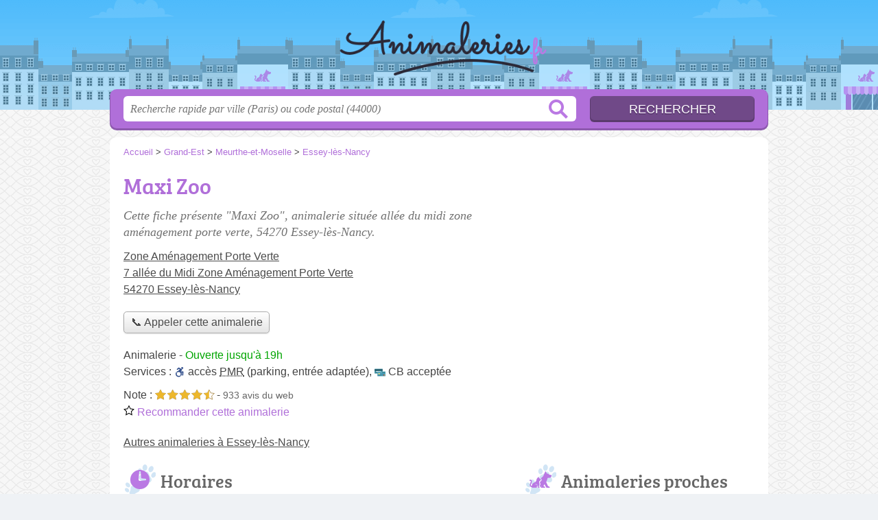

--- FILE ---
content_type: text/html; charset=utf-8
request_url: https://animaleries.fr/54/essey-les-nancy/maxi-zoo-164
body_size: 9387
content:
<!DOCTYPE html>
<html lang="fr">
<head>
    <link rel="icon" type="image/png" href="/favicon.png"/>
<link rel="apple-touch-icon" href="/apple-touch-icon.png">
<link rel="apple-touch-icon" sizes="76x76" href="/apple-touch-icon-76x76.png">
<link rel="apple-touch-icon" sizes="120x120" href="/apple-touch-icon-120x120.png">
<link rel="apple-touch-icon" sizes="152x152" href="/apple-touch-icon-152x152.png">



<meta charset="utf-8">
<meta name="viewport" content="width=device-width, initial-scale=1">
<title>Maxi Zoo - Animalerie Essey-lès-Nancy (54270)</title>
<meta name="csrf-token" content="0bFOP7ps0yjo0Pwdsc3ERziDoBh01Xb0wCh7F5p1">
<meta name="description" content="Animalerie « Maxi Zoo » allée du Midi Zone Aménagement Porte Verte à Essey-lès-Nancy : adresse, téléphone, horaires, email, site web">

<meta name="msapplication-TileImage" content="/ms-tile.png"/>
<meta name="msapplication-TileColor" content="#ffffff"/>

    <link rel="preload" href="https://animaleries.fr/build/assets/breeserif-regular-webfont-DYs39vFH.woff2" as="font" type="font/woff2"/>

<script>
    window.viewPortWidth = Math.max(document.documentElement.clientWidth, window.innerWidth || 0);
    window.spwidth = window.innerWidth || document.documentElement.clientWidth || document.body.clientWidth;
    window.spBBInserted = window.spSqrInserted = window.spMobInserted = 0;
    window.inssense=function(e,n,i,d,s,a,t){if(loadsense(),t=typeof t<"u"&&t!==null?t:!1,a=typeof a<"u"&&a!==null?a:!1,d=typeof d<"u"&&d!==null?d:0,viewPortWidth<d||(s=typeof s<"u"&&s!==null?s:99999999,viewPortWidth>s))return!1;let l=0,o;e==="auto"&&n==="auto"?(o='<ins class="adsbygoogle" style="display:block" data-ad-client="ca-pub-2478488084860860" data-ad-slot="'+i+'" data-ad-format="auto" data-full-width-responsive="true"></ins>',l=500):o='<ins class="adsbygoogle" style="display:inline-block;width:'+e+"px;height:"+n+'px" data-ad-client="ca-pub-2478488084860860" data-ad-slot="'+i+'"></ins>',a&&(o='<div style="text-align:center">'+o+"</div>"),t!==!1&&document.getElementById(t)?document.getElementById(t).innerHTML=o:document.write(o),setTimeout(function(){(adsbygoogle=window.adsbygoogle||[]).push({})},l)};window.loadsense=function(){if(!window.senseloaded){let e=document.createElement("script");e.type="text/javascript",e.async=!0,e.src="https://pagead2.googlesyndication.com/pagead/js/adsbygoogle.js";let n=document.getElementsByTagName("script")[0];n.parentNode.insertBefore(e,n),window.senseloaded=!0}};window.pjfb=function(e,n,i,d,s){e==="pjItemTop"||e==="pjItemSide"?inssense(300,250,s,null,null,!0,e):n===i===d===s?inssense("auto","auto",n,null,null,null,e):viewPortWidth>980?inssense(800,100,n,null,null,null,e):viewPortWidth>760?inssense(600,100,i,null,null,null,e):viewPortWidth>540?inssense(400,75,d,null,null,null,e):viewPortWidth>300&&inssense(300,250,s,null,null,!0,e)};window.pjnit=function(e){typeof pjwhat>"u"&&(window.pjwhat=e,window.pjver="v3",window.pjInserted=0,window.pjBlockToNbRes={},window.pjInsIds=[])};window.listsense=function(e,n,i,d){viewPortWidth>980?inssense(800,100,e):viewPortWidth>760?inssense(600,100,n):viewPortWidth>540?inssense(400,75,i):viewPortWidth>300&&inssense(300,250,d,null,null,!0)};window.shodev=function(e,n,i,d,s){let a={166:{category:"13",id:"bbd20f260b"},46174809:{category:"10",id:"ea9ddadcc8"},984589:{category:"80",id:"1e527e0a9b"},871136:{category:"14",id:"bd88546f78"},162:{category:"153",id:"a291f532b7"},48662:{category:"72",id:"d4dc558722"},125885:{category:"123",id:"000e89c4ad"},259963:{category:"22",id:"e66086cf90"},89663:{category:"78",id:"7aad988729"},418893:{category:"25",id:"4e3b158b47"},225874:{category:"8",id:"12ffc7b41a"},156:{category:"7",id:"53c9f312c0"},887451:{category:"145",id:"d484a328f6"},326233:{category:"1",id:"30fba2cb1e"},224333:{category:"159",id:"349ef956ba"},147445:{category:"47",id:"d8d89d375b"},886358:{category:"28",id:"d7caed3563"},557561:{category:"11",id:"f224b82d06"},899657:{category:"165",id:"5a55a467e9"},72:{category:"72",id:"vfedb9dd71fd"}};if(!(e in a))return;n=typeof n<"u"?n:"#7a7a7a",i=typeof i<"u"?i:"#4b4b4b",n=n.startsWith("#")?n:"#"+n,i=i.startsWith("#")?i:"#"+i,d=typeof d<"u"?d:"#fff",s=typeof s<"u"?s:"Demande de devis en ligne";let t=document.getElementsByClassName("intro");t.length<1&&(t=document.getElementsByClassName("others")),t.length>=1&&!t[t.length-1].classList.contains("info")&&(t=t[t.length-1],window.ifrshown=!1,window.showif=function(){if(!ifrshown){t.innerHTML+='<div id="v'+a[e].id+'d"></div>',window.vud_partenaire_id="1561",window.vud_categorie_id=a[e].category;let l=document.createElement("script");l.type="text/javascript",l.src="//www.viteundevis.com/"+a[e].id+"/"+vud_partenaire_id+"/"+vud_categorie_id+"/";let o=document.getElementsByTagName("script")[0];o.parentNode.insertBefore(l,o)}ifrshown=!0},t.innerHTML+='<br/><br/><a id="devisbtn" href="javascript:void(0)" onclick="showif()" style="box-shadow: 0 3px '+i+"; font-family: 'Lucida Grande', Arial; padding : 5px; font-style: normal; display: inline-block; background: "+n+"; color : "+d+'; border-radius: 5px;">'+s+"</a>")};

</script>

<style>
    svg {
        width: 16px;
    }
</style>

<link rel="preload" as="style" href="https://animaleries.fr/build/assets/style-CFMMZmw8.css" /><link rel="preload" as="style" href="https://animaleries.fr/build/assets/main-DYXjgXRC.css" /><link rel="modulepreload" href="https://animaleries.fr/build/assets/script-DCo9Vav5.js" /><link rel="stylesheet" href="https://animaleries.fr/build/assets/style-CFMMZmw8.css" data-navigate-track="reload" /><link rel="stylesheet" href="https://animaleries.fr/build/assets/main-DYXjgXRC.css" data-navigate-track="reload" /><script type="module" src="https://animaleries.fr/build/assets/script-DCo9Vav5.js" data-navigate-track="reload"></script>
<script>
    function askGeo(redirectTo = null) {
        if ("geolocation" in navigator) {
            var timeoutVal = 10 * 1000;
            var maxAge = 5 * 60 * 1000;
            redirectTo = redirectTo ?? window.location.pathname;
            navigator.geolocation.getCurrentPosition(function (position) {
                window.location = window.location.origin + redirectTo + "?lat=" + position.coords.latitude + "&long=" + position.coords.longitude;
            }, function (error) {
                var errors = {
                    2: 'Votre position n\'est pas accessible',
                    3: 'Problème dans la recherche de position'
                };
                if (error.code == 2 || error.code == 3) {
                    alert("Erreur : " + errors[error.code]);
                } else {
                    alert("Impossible de vos géolocaliser, désolé.");
                }
            }, {enableHighAccuracy: true, timeout: timeoutVal, maximumAge: maxAge});
        } else {
            alert('Votre navigateur ne supporte pas la géolocalisation, désolé.');
        }
    }
</script>
    <script>
  (function(i,s,o,g,r,a,m){i['GoogleAnalyticsObject']=r;i[r]=i[r]||function(){
  (i[r].q=i[r].q||[]).push(arguments)},i[r].l=1*new Date();a=s.createElement(o),
  m=s.getElementsByTagName(o)[0];a.async=1;a.src=g;m.parentNode.insertBefore(a,m)
  })(window,document,'script','//www.google-analytics.com/analytics.js','ga');

  blop = '2804795';
  ga('create', 'UA-'+blop+'-56', 'auto');
  ga('send', 'pageview');

</script>
</head>
<body class="">
<header id="h">
    <div class="c">
        <a href="/" class="logo">Animaleries.fr</a>
    </div>
</header>
<div id="s">
    <div class="c">

        <form method="get" action="/recherche">
            <fieldset>
                <input class="text" type="text" name="q"
                       value=""
                       placeholder="Recherche rapide par ville (Paris) ou code postal (44000)"
                       autocomplete="off"/>
                <input class="submit" type="submit" value="Rechercher"/>
            </fieldset>
        </form>

    </div>
</div>

<style>.fc-consent-root h2:before {
        content: none;
    }</style>

<div id="p">
    <div class="c">
                    <ol vocab="https://schema.org/" typeof="BreadcrumbList" class="bread"><li property="itemListElement" typeof="ListItem"><a property="item" typeof="WebPage" href="/"><span property="name">Accueil</span></a><meta property="position" content="0"><span class="sepa">&nbsp;&gt;&nbsp;</span></li><li property="itemListElement" typeof="ListItem"><a property="item" typeof="WebPage" href="/grand-est/"><span property="name">Grand-Est</span></a><meta property="position" content="1"><span class="sepa">&nbsp;&gt;&nbsp;</span></li><li property="itemListElement" typeof="ListItem"><a property="item" typeof="WebPage" href="/54/"><span property="name">Meurthe-et-Moselle</span></a><meta property="position" content="2"><span class="sepa">&nbsp;&gt;&nbsp;</span></li><li property="itemListElement" typeof="ListItem"><a property="item" typeof="WebPage" href="/54/essey-les-nancy/"><span property="name">Essey-lès-Nancy</span></a><meta property="position" content="3"></li></ol>

        
        <div class="section pgrid">
        <div class="topc">

            <div class="bef top"></div>

            <h1 id="slg" data-slg="54270">Maxi Zoo</h1>

                            <p class="intro">Cette fiche présente "Maxi Zoo", animalerie située <em>allée du midi zone aménagement porte verte</em>, 54270 Essey-lès-Nancy.</p>
            
            <p class="address">
                <a href="//maps.google.fr/maps?f=q&source=s_q&hl=fr&geocode=&q=48.705246,6.249338">
                    Zone Am&eacute;nagement Porte Verte<br />
7 all&eacute;e du Midi Zone Am&eacute;nagement Porte Verte<br/>
                    54270 Essey-lès-Nancy
                </a>
            </p>

                            <div class="pit-call">
                    <p class="obtainNumber">
                        <a class="c2call greyBtn" href="#" data-c2call-s="all" data-c2call="/54/essey-les-nancy/maxi-zoo-164/tel"><span>📞 Appeler cette animalerie</span></a>
                    </p>
                </div>
            
                        <div class="opNowServices">
                                    <span class="type def">Animalerie</span>
-
<span class="opNow">
    <span id="js-opnow-tag"></span><script>
    document.addEventListener("DOMContentLoaded", function(){
        document.querySelector("#js-opnow-tag").innerHTML = decodeURIComponent(atob("[base64]"));
    });
</script></span>

                                                    <br/>
                    <span class="serviceTitle">Services&nbsp;: </span>


        <span class="subservicesList"><span class="icon-acces-pmr-nbsp-parking-e acces-pmr-nbsp-parking-e">accès <abbr title="personne à mobilité réduite">PMR</abbr>&nbsp;(parking, entrée adaptée)</span>, <span class="icon-cb-acceptee cb-acceptee">CB acceptée</span> </span>

                                            </div>
            
                            <p class="ratingsRecommends">
                    Note : <span class="ratings r45">
            <svg class="svgratings">
                <use xlink:href="#stars-4-5-star"/>
            </svg>
            4,5 étoiles sur 5</span> -
            <span class="ratingsStats">933 avis du web</span>
                <br/>
                        <a href="#" id="recommendBtn"><span>
        <svg class="recommendIcon" version="1.1" viewBox="0 0 100 100" xmlns="http://www.w3.org/2000/svg">
            <path
                d="m80.902 97.555-30.902-16.25-30.902 16.25 5.9023-34.41-25-24.371 34.547-5.0195 15.453-31.309 15.453 31.305 34.547 5.0234-25 24.371zm-30.902-23.805 22.016 11.574-4.2031-24.516 17.812-17.363-24.609-3.5742-11.016-22.309-11.008 22.305-24.609 3.5742 17.812 17.363-4.2109 24.52z"/>
        </svg> Recommander&nbsp;cette animalerie
        </span>
            </a>
                            </p>
            
            
            
            

            <p class="others">
                                    <a href="/54/essey-les-nancy/" class="sub">Autres animaleries à Essey-lès-Nancy</a>
                
            </p>

            <div class="be top">
	<script type="text/javascript">
	    var gs = function() {
            if (viewPortWidth > 540) {
                inssense(336, 280, 9292178853);
              } else {
               inssense(320, 100, 3571450052);
            }
        };

        if(document.getElementById("slg")) {
            if (Math.random() > 0) {
                gs();
            } else {
                pjnit("animalerie");

                if (document.getElementById("slg")) {
                    pjInserted++;
                    window.pjBlockToNbRes.pjItemTop = 1;
                    window.pjInsIds[window.pjInsIds.length] = 'pjItemTop';
                    document.write('<ins id="pjItemTop"></ins>');
                }
            }
        } else {
            gs();
        }
   	</script>
</div>
        </div>

        <div class="leftc">
                                                <div id="horaires" class="nfo item-co">
                        <h2 class="horaires">Horaires</h2>
                        <div class="item-openings-table "><div class="op_c " data-p="6514658f"><div class="op_t "><div class="op_r op_r_1"><div class="op_l">Lundi<br/></div><div class="op_o"><span class="op_oo " style="left: 5%; width: 90%" title="9h30 - 19h">
9h30 - 19h
</span></div></div><div class="op_r op_r_2"><div class="op_l">Mardi<br/></div><div class="op_o"><span class="op_oo " style="left: 5%; width: 90%" title="9h30 - 19h">
9h30 - 19h
</span></div></div><div class="op_r op_r_3"><div class="op_l">Mercredi<br/></div><div class="op_o"><span class="op_oo " style="left: 5%; width: 71%" title="9h30 - 17h">
9h30 - 17h
</span></div></div><div class="op_r op_r_4"><div class="op_l">Jeudi<br/></div><div class="op_o op_oc">Fermé</div></div><div class="op_r op_r_5"><div class="op_l">Vendredi<br/></div><div class="op_o"><span class="op_oo " style="left: 5%; width: 90%" title="9h30 - 19h">
9h30 - 19h
</span></div></div><div class="op_r op_r_6"><div class="op_l">Samedi<br/></div><div class="op_o"><span class="op_oo " style="left: 5%; width: 90%" title="9h30 - 19h">
9h30 - 19h
</span></div></div><div class="op_r op_r_7"><div class="op_l">Dimanche<br/></div><div class="op_o"><span class="op_oo " style="left: 10%; width: 76%" title="10h - 18h">
10h - 18h
</span></div></div></div></div></div>                                                <p class="report">
    <a href="#" id="reportBtn">Signaler une erreur</a>
</p>

<div class="c-reportbox u-hidden" id="reportBox">
    <a href="javascript:void(0);" class="c-reportbox__close">✕</a>

    <p>Sélectionnez le type de correction que vous désirez signaler :</p>

    <div class="c-reportbox__type">
        <label class="c-reportbox__type-label"><input type="radio" name="reportType" value="openings">Horaires à changer</label>
        <label class="c-reportbox__type-label"><input type="radio" name="reportType" value="owner">Changement de propriétaire</label>
        <label class="c-reportbox__type-label"><input type="radio" name="reportType" value="other">Autre signalement</label>
    </div>

    <textarea class="c-reportbox__field u-hidden" data-type="openings" placeholder="Indiquez les horaires ici">lundi
    de 9h30 à 19h

mardi
    de 9h30 à 19h

mercredi
    de 9h30 à 17h

jeudi
    fermé

vendredi
    de 9h30 à 19h

samedi
    de 9h30 à 19h

dimanche
    de 10h à 18h</textarea>

    <textarea class="c-reportbox__field u-hidden" data-type="owner" placeholder="Indiquez le nouveau SIRET ici, puis des infos complémentaires (nom, horaires, téléphone...)"></textarea>

    <textarea class="c-reportbox__field u-hidden" data-type="other" placeholder="Précisez votre demande ici"></textarea>

    <div class="c-reportbox__submit-cancel u-hidden">
        <a href="#" class="c-reportbox__submit">Envoyer</a>
        ou
        <a href="#" class="c-reportbox__cancel">annuler</a>
    </div>

</div>

<div class="overlay u-hidden" id="reportBox-overlay"></div>
                                            </div>
                
                            



                            <div id="contact" class="nfo">
                    <h2 class="telephone">Contact</h2>

                    <table class="contact">
                        <tbody>
                        <tr class="telephone" id="telephone" data-colspan="2">
        <th scope="row">Téléphone</th>
        <td>
            <div>
                <a href="#telephone" class="c2call" data-c2call-s="all" data-c2call="/54/essey-les-nancy/maxi-zoo-164/tel">Téléphoner à l&#039;animalerie</a>
            </div>
        </td>
    </tr>
                        <tr class="email">
    <th scope="row">Email</th>
    <td>
        <div><a class="malto" href="#">xavier.blaiseⓐfr.maxizoo.eu</a></div>
    </td>
</tr>
                        <tr class="website">
        <th scope="row">Site web</th>
        <td>
            <div><a href="https://www.maxizoo.fr/stores/maxi-zoo-essey-les-nancy/" rel="nofollow">www.maxizoo.fr/stores/maxi-zoo-essey-les-nancy/</a></div>
        </td>
    </tr>
                        <tr class="facebook">
        <th scope="row">Facebook</th>
        <td>
            <div><a href="http://www.facebook.com/MaxiZoo.France" rel="nofollow noreferrer">facebook.com/MaxiZoo.France</a></div>
        </td>
    </tr>
                        <tr class="instagram">
        <th scope="row">Instagram</th>
        <td>
            <div><a href="https://www.instagram.com/maxizoo.france" rel="nofollow noreferrer">@maxizoo.france</a></div>
        </td>
    </tr>
                        </tbody>
                    </table>
                </div>
            
            
            <div id="adresse" class="nfo c-goto">
                <h2 class="adresse">Plan et adresse</h2>

                <div class="img">
            <a class="" target="_blank" rel="nofollow noreferrer" itemprop="map" href="//www.google.com/maps/search/?api=1&amp;query=48.7052,6.2493&amp;query_place_id=ChIJi_bVM-GZlEcRibOTyi-XoQI">
            <img class="" src="/map.png?center=48.7052,6.2493&amp;markers=48.7052,6.2493&amp;zoom=15&amp;size=564x280" alt="Plan de Maxi Zoo, Zone Aménagement Porte Verte
7 allée du Midi Zone Aménagement Porte Verte, 54270 Essey-lès-Nancy" width="564" height="280">
        </a>
        <span><a href="/mentions#maps">© contributeurs OpenStreetMap</a></span>
    </div>

                <p class="address">
                    Maxi Zoo<br/>
                    Zone Aménagement Porte Verte
7 allée du Midi Zone Aménagement Porte Verte<br/>
                    54270 Essey-lès-Nancy
                </p>

                <div class="c-gps-links">
    <a href="https://www.viamichelin.fr/web/Itineraires?departure=Lieu%20actuel&amp;departureGps=true&amp;arrival=Zone Aménagement Porte Verte
7 allée du Midi Zone Aménagement Porte Verte 54270 Essey-lès-Nancy" rel="nofollow" class="c-gps-links__link c-gps-links__link--via-michelin"><i></i> Trajet ViaMichelin
    </a>
    <a href="https://waze.com/ul?ll=48.705246,6.249338&amp;navigate=yes" rel="nofollow" class="c-gps-links__link c-gps-links__link--waze"><i></i> Trajet Waze
    </a>
    <a href="//www.google.com/maps/dir/?api=1&amp;destination=48.705246,6.249338&amp;destination_place_id=ChIJi_bVM-GZlEcRibOTyi-XoQI" rel="nofollow" class="c-gps-links__link c-gps-links__link--maps"><i></i> Trajet Maps
    </a>
</div>

                                    <div class="c-physical__transports">
            <h2 class="o-h2 c-physical__transports-title">Venir en transports en commun</h2>
                                                                                                                                                <h3 class="o-h3 c-physical__transports-type"><i class="c-icon-content-bus"></i>En bus</h3>
                        <ul class="c-physical__transports-lines">
            <li class="c-physical__transports-line"><div class="c-physical__transports-line-name">
                        <span class="c-physical__transports-line-color" style="background: #009639"></span>
                        Ligne T3, à 72&nbsp;m
                    </div><div class="c-physical__transports-line-stop">
                    Arrêt Renaissance - 25 Avenue Charles de Gaulle
                </div></li>
            <li class="c-physical__transports-line"><div class="c-physical__transports-line-name">
                        <span class="c-physical__transports-line-color" style="background: #d2388d"></span>
                        Ligne 22, à 72&nbsp;m
                    </div><div class="c-physical__transports-line-stop">
                    Arrêt Renaissance - 25 Avenue Charles de Gaulle
                </div></li>
        </ul>
                                                                                
                                                                                </div>
                    
            </div>

            <div class="nfo" id="infos">
        <h2 class="info">Informations</h2>

        <table class="legals">
            <tbody>
            <tr><th scope="row">Service</th><td>Alimentation animale</td></tr><tr><th scope="row">Produits</th><td>Accessoires pour chats, Accessoires pour chiens, Accessoires pour oiseaux, Accessoires pour rongeurs, Alimentation animale, Vivariums</td></tr><tr><th scope="row">Marques</th><td>Felix, Friskies, Gourmet, Hill's, Proplan, Royal Canin, Sheba, Whiskas</td></tr><tr><th scope="row">Enseigne</th><td>Maxi Zoo</td></tr><tr><th scope="row">Forme juridique</th><td>SAS</td></tr><tr><th scope="row">SIRET</th><td>38943521500311</td></tr><tr><th scope="row">N° TVA Intra.</th><td>FR21389435215</td></tr><tr><th scope="row">Création</th><td>4 f&eacute;vrier 2009</td></tr>
            </tbody>
        </table>

        <p class="edit">
            <a href="/contact">Éditer les informations de mon animalerie</a>
        </p>
    </div>

            
            <svg id="stars" style="display: none;" version="1.1">
    <symbol id="stars-full-star" class="stars-full-star" viewBox="0 0 102 18">
        <path d="M9.5 14.25l-5.584 2.936 1.066-6.218L.465 6.564l6.243-.907L9.5 0l2.792 5.657 6.243.907-4.517 4.404 1.066 6.218Z" />
    </symbol>

    <symbol id="stars-empty-star" class="stars-empty-star" viewBox="0 0 102 18">
        <path d="M9.5 14.25l-5.584 2.936 1.066-6.218L.465 6.564l6.243-.907L9.5 0l2.792 5.657 6.243.907-4.517 4.404 1.066 6.218Z" />
    </symbol>

    <symbol id="stars-half-star" viewBox="0 0 102 18">
        <path d="M9.5 14.25l-5.584 2.936 1.066-6.218L.465 6.564l6.243-.907L9.5 0" />
    </symbol>

    <symbol id="stars-all-star" viewBox="0 0 102 18">
        <use xlink:href="#stars-empty-star" />
        <use xlink:href="#stars-empty-star" transform="translate(21)" />
        <use xlink:href="#stars-empty-star" transform="translate(42)" />
        <use xlink:href="#stars-empty-star" transform="translate(63)" />
        <use xlink:href="#stars-empty-star" transform="translate(84)" />
    </symbol>

    <symbol id="stars-0-0-star" viewBox="0 0 102 18">
        <use xlink:href="#stars-all-star"/>
    </symbol>

    <symbol id="stars-0-5-star" viewBox="0 0 102 18">
        <use xlink:href="#stars-0-0-star" />
        <use xlink:href="#stars-half-star" />
    </symbol>

    <symbol id="stars-1-0-star" viewBox="0 0 102 18">
        <use xlink:href="#stars-0-0-star" />
        <use xlink:href="#stars-full-star" />
    </symbol>

    <symbol id="stars-1-5-star" viewBox="0 0 102 18">
        <use xlink:href="#stars-1-0-star" />
        <use xlink:href="#stars-half-star" transform="translate(21)" />
    </symbol>

    <symbol id="stars-2-0-star" viewBox="0 0 102 18">
        <use xlink:href="#stars-1-0-star" />
        <use xlink:href="#stars-full-star" transform="translate(21)" />
    </symbol>

    <symbol id="stars-2-5-star" viewBox="0 0 102 18">
        <use xlink:href="#stars-2-0-star" />
        <use xlink:href="#stars-half-star" transform="translate(42)" />
    </symbol>

    <symbol id="stars-3-0-star" viewBox="0 0 102 18">
        <use xlink:href="#stars-2-0-star" />
        <use xlink:href="#stars-full-star" transform="translate(42)" />
    </symbol>

    <symbol id="stars-3-5-star" viewBox="0 0 102 18">
        <use xlink:href="#stars-3-0-star" />
        <use xlink:href="#stars-half-star" transform="translate(63)" />
    </symbol>

    <symbol id="stars-4-0-star" viewBox="0 0 102 18">
        <use xlink:href="#stars-3-0-star" />
        <use xlink:href="#stars-full-star" transform="translate(63)" />
    </symbol>

    <symbol id="stars-4-5-star" viewBox="0 0 102 18">
        <use xlink:href="#stars-4-0-star" />
        <use xlink:href="#stars-half-star" transform="translate(84)" />
    </symbol>

    <symbol id="stars-5-0-star" viewBox="0 0 102 18">
        <use xlink:href="#stars-4-0-star" />
        <use xlink:href="#stars-full-star" transform="translate(84)" />
    </symbol>
</svg>

        </div>

        <div class="rightc">
            <h2>Animaleries proches</h2>

    <ul class="around" id="slg" data-slg="54270">
                    <li>
                <a href="/54/pulnoy/procanis-12q">Procanis</a>
                                    <span class="where">Pulnoy</span>
                                <span>520 mètres </span>
                <!-- opnow data-id="12q" -->
                        
            <span class="openNow">Ouverte jusqu'à 19h</span>
                <!-- /opnow -->
            </li>
                    <li>
                <a href="/54/essey-les-nancy/jardiland-5cj">Jardiland</a>
                                    <span class="where">Rue des Tarbes</span>
                                <span>560 mètres </span>
                <!-- opnow data-id="5cj" -->
                        
            <span class="openNow">Ouverte jusqu'à 19h</span>
                <!-- /opnow -->
            </li>
                    <li>
                <a href="/54/nancy/dogshop-7kn">Dogshop</a>
                                    <span class="where">Nancy</span>
                                <span>5 km </span>
                <!-- opnow data-id="7kn" -->
                        
            <span class="openNow">Ouverte jusqu'à 19h</span>
                <!-- /opnow -->
            </li>
                    <li>
                <a href="/54/laxou/jardiland-5ci">Jardiland</a>
                                    <span class="where">Laxou</span>
                                <span>7 km </span>
                <!-- opnow data-id="5ci" -->
                        
            <span class="openNow">Ouverte jusqu'à 19h</span>
                <!-- /opnow -->
            </li>
            </ul>

            <div class="be">
    <script type="text/javascript">
        pjnit("animalerie");

        if(document.getElementById("slg")) {
            pjInserted++;
            window.pjBlockToNbRes.pjItemSide = 2;
            window.pjInsIds[window.pjInsIds.length] = 'pjItemSide';
            document.write('<ins id="pjItemSide"></ins>');
        }
    </script>
</div>

                            <div class="be bottom">
                    <script type="text/javascript">
if (viewPortWidth > 350) {
    inssense(336, 280, 1568344418);
}
</script>
                </div>
                    </div>

    </div>

    <div class="section">
        <p>
            Retrouvez cette page "Maxi Zoo allée du Midi Zone Aménagement Porte Verte" en partant des liens : <a href="/grand-est/">animalerie Grand-Est</a>, <a href="/54/">animalerie 54</a>, <a href="/54/essey-les-nancy/">animalerie Essey-lès-Nancy</a>.
        </p>
    </div>
    <div id="bglb" onclick="hidelb();" style="display: none;" title="Fermer"></div>
<div id="lightlb" style="display: none;" onclick="hidelb();"></div>

<script type="text/javascript">
    function showlb(e) {
        document.getElementById("bglb").style.display = "block";
        var t = document.getElementById("lightlb"), n = e.getElementsByTagName("img")[0];
        t.style.display = "block", t.innerHTML = '<img src="' + e.href + '" alt="' + n.alt + '" onclick="hidelb(this);" title="Fermer"/>', currentHref = e.href
    }

    function hidelb() {
        document.getElementById("lightlb").style.display = "none", document.getElementById("bglb").style.display = "none", currentHref = ""
    }

    document.addEventListener("DOMContentLoaded", function () {
        let elements = document.querySelectorAll('a[data-imagebox="1"]');

        for (let i = 0, len = elements.length; i < len; i++) {
            elements[i].elements = elements;
            elements[i].elementsI = i;

            elements[i].onclick = function (e) {
                e.preventDefault();
                showlb(this)

                document.addEventListener('keydown', function (e) {
                    if ('Escape' === e.code) {
                        hidelb();
                    }
                });
            };
        }
    });

    document.addEventListener("DOMContentLoaded", function () {
        document.getElementsByTagName("body")[0].onmousemove = function () {
            var maltos = document.querySelectorAll('.malto');
            if (! maltos) {
                return document.getElementsByTagName("body")[0].onmousemove = undefined;
            }

            for (const malto of maltos) {
                innerText = malto.innerText.replace(/ⓐ/g, "@");
                malto.innerText = innerText;
                malto.href = 'mailto:' + malto.innerText;
            }
            ;
            document.getElementsByTagName("body")[0].onmousemove = undefined;
        }
    });

    window.addEventListener('DOMContentLoaded',
        function () {
            document.querySelectorAll('.item-co').forEach(function (elt) {
                new OpeningsTable(elt);
            });


            let more = document.querySelector('.item-oco-more');

            if
            (more) {
                moreClick = function () {
                    document.querySelector('.item-oco-collapse').style.height = "auto";
                    document.querySelector('.item-oco-more').style.display = "none";
                    document.querySelector('.item-oco-overlay').style.display = "none";
                }

                more.addEventListener('click', moreClick);
                document.querySelector('.item-oco-overlay').addEventListener('click', moreClick);
            }
        }
    )
    ;

</script>

            </div>
</div>

<footer id="f">
    <div class="c">
        <p class="o-p">Animaleries.fr - Tout pour les animaux de compagnie</p>

        <p class="nwk">
</p>

        <p class="copy">&copy; 2026
            <a href="/">Animaleries.fr</a>
            <span>-</span>
            <a href="/mentions">Mentions légales</a>
                        -
            <a href="/contact">Contact</a>
        </p>

    </div>

    <div class="illu"></div>

</footer>


<div id="nav">
    <a class="home" href="/" rel="home">
        <svg width="16px" height="16px" version="1.1" viewBox="0 0 100 100" xmlns="http://www.w3.org/2000/svg">
            <path d="m3.5625 58.629h7.9453v32.328c0 1.918 1.6445 3.5625 3.5625 3.5625h23.836c0.27344 0 0.82031 0 1.0977-0.27344v-29.863h19.727v30.137h0.54688 22.738c1.918 0 3.5625-1.6445 3.5625-3.5625v-32.328h9.8633c3.0156 0 4.6562-3.8359 2.4648-6.0273l-45.48-46.027c-1.3711-1.3711-3.5625-1.3711-4.9297 0l-47.398 46.027c-2.1914 1.918-0.82031 6.0273 2.4648 6.0273z"
                  fill-rule="evenodd"/>
        </svg>
        Accueil
    </a>

    <a class="search" id="sButton" href="javascript:void(0)"
       onclick="if (document.querySelector('#s').classList.toggle('on')) document.querySelector('#s input[type=text]').focus()" rel="search">
        <svg width="16px" height="16px" version="1.1" viewBox="0 0 100 100" xmlns="http://www.w3.org/2000/svg">
            <path d="m85.207 79.375l-21.664-21.668c3.332-4.375 5.207-10 5.207-16.043 0-15-12.082-27.082-27.082-27.082s-27.086 12.086-27.086 27.086 12.082 27.082 27.082 27.082c6.043 0 11.457-1.875 16.043-5.207l21.668 21.668c0.83203 0.83203 1.875 1.25 2.918 1.25s2.082-0.41797 2.918-1.25c1.6641-1.668 1.6641-4.168-0.003907-5.8359zm-43.539-18.957c-10.418 0-18.75-8.332-18.75-18.75s8.332-18.75 18.75-18.75 18.75 8.332 18.75 18.75c0 10.414-8.3359 18.75-18.75 18.75z"/>
        </svg>
        Recherche
    </a>
</div>

<script>
    function commonPJFB(id) {
        return false
        // Keep this line below !!!!

    }

    if (window.pjInserted) {
        var _pjsleads = {
            "ads": [],
            "common": {
                "pjwhat": window.pjwhat,
                "pjwhere": document.getElementById("slg").dataset.slg,
                                "pjnbres": "3",
                "pjfallback": 'commonPJFB'
            }
        };

        for (var i = 0; i < window.pjInserted; i++) {
            var pjId = window.pjInsIds[i];
            var pjObj = {"pjid": pjId};
            if (pjId in window.pjBlockToNbRes) {
                pjObj.pjnbres = window.pjBlockToNbRes[pjId];
            }
            _pjsleads.ads[_pjsleads.ads.length] = pjObj;
        }

        (function () {
            var sle = document.createElement('script');
            sle.type = 'text/javascript';
            sle.async = true;
            sle.src = '//sle.pagesjaunes.fr/js/pj_locals.js';
            var s = document.getElementsByTagName('script')[0];
            s.parentNode.insertBefore(sle, s);
        })();
    }
</script>




</body>
</html>


--- FILE ---
content_type: text/html; charset=utf-8
request_url: https://www.google.com/recaptcha/api2/aframe
body_size: 267
content:
<!DOCTYPE HTML><html><head><meta http-equiv="content-type" content="text/html; charset=UTF-8"></head><body><script nonce="jPnkIryD5n1SHlvS-0YsYA">/** Anti-fraud and anti-abuse applications only. See google.com/recaptcha */ try{var clients={'sodar':'https://pagead2.googlesyndication.com/pagead/sodar?'};window.addEventListener("message",function(a){try{if(a.source===window.parent){var b=JSON.parse(a.data);var c=clients[b['id']];if(c){var d=document.createElement('img');d.src=c+b['params']+'&rc='+(localStorage.getItem("rc::a")?sessionStorage.getItem("rc::b"):"");window.document.body.appendChild(d);sessionStorage.setItem("rc::e",parseInt(sessionStorage.getItem("rc::e")||0)+1);localStorage.setItem("rc::h",'1768645930182');}}}catch(b){}});window.parent.postMessage("_grecaptcha_ready", "*");}catch(b){}</script></body></html>

--- FILE ---
content_type: text/css
request_url: https://animaleries.fr/build/assets/main-DYXjgXRC.css
body_size: 1084
content:
@font-face{font-family:bree_serifregular;font-style:normal;font-weight:400;font-display:auto;src:local("Bree Serif Regular"),url(/build/assets/breeserif-regular-webfont-DYs39vFH.woff2) format("woff2"),url(/build/assets/breeserif-regular-webfont-MGFRbdtB.woff) format("woff"),url(/build/assets/breeserif-regular-webfont-BonCSZlz.ttf) format("truetype");unicode-range:U+000-5FF}html,body{background-image:none;color:#444}@media screen and (min-width: 960px){html,body{background:url(/build/assets/bg-B3rffiD6.png) center top repeat}}h1,h2,h3,h4{font-family:bree_serifregular,sans-serif}h2,h3{color:#666}p.intro{color:#717171}#s input.text{color:#949494}a,h1{color:#b06fd9}#s .c,.pagination a,.tButton,.op_oo{background:#b06fd9}#s input.submit{background:#704988;color:#fff}#h,.openings div,.op_l{background-color:#9abbd7}html,body{background-color:#eff2f5}.section{border-color:#eae9df}.pagination span{background:#eae9df}table th,.openings{background:#d4d2de80}.tButton a{color:#fff}@media screen and (min-width: 900px){h2:before{background-position-x:0}h2.adresse:before{background-position-x:-48px}h2.transport:before{background-position-x:-96px}h2.info:before{background-position-x:-144px}h2.telephone:before{background-position-x:-192px}h2.horaires:before{background-position-x:-240px}}.icon-membre-jaf{background-image:url([data-uri])}


--- FILE ---
content_type: text/plain
request_url: https://www.google-analytics.com/j/collect?v=1&_v=j102&a=592060542&t=pageview&_s=1&dl=https%3A%2F%2Fanimaleries.fr%2F54%2Fessey-les-nancy%2Fmaxi-zoo-164&ul=en-us%40posix&dt=Maxi%20Zoo%20-%20Animalerie%20Essey-l%C3%A8s-Nancy%20(54270)&sr=1280x720&vp=1280x720&_u=IEBAAEABAAAAACAAI~&jid=836290410&gjid=886118732&cid=939142847.1768645929&tid=UA-2804795-56&_gid=730551178.1768645929&_r=1&_slc=1&z=1282463073
body_size: -450
content:
2,cG-BLRS01RZNS